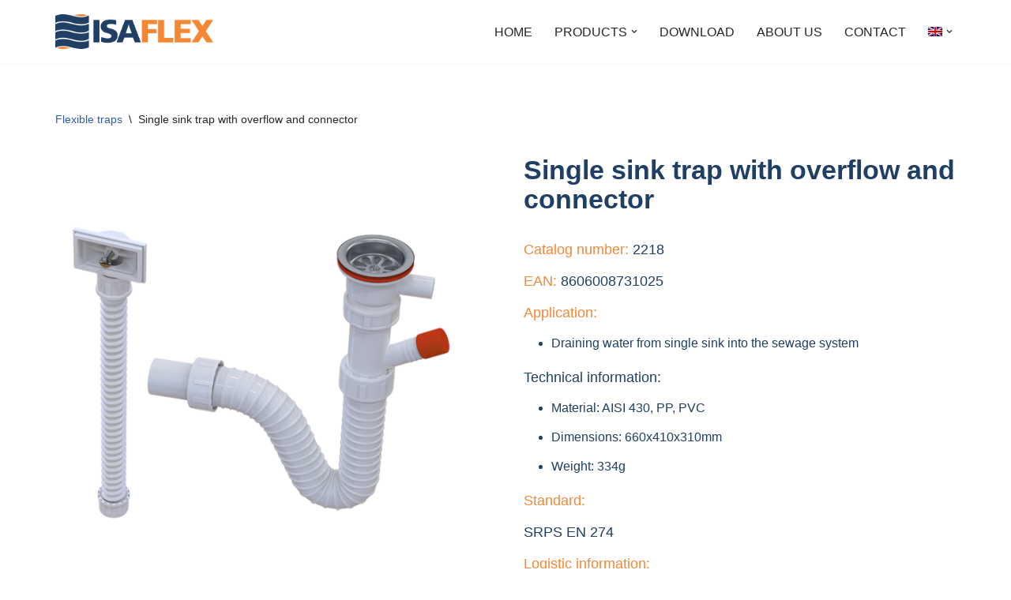

--- FILE ---
content_type: text/html; charset=UTF-8
request_url: https://isaflex.co.rs/en/product/single-sink-trap-with-overflow-and-connector/
body_size: 12828
content:
<!DOCTYPE html>
<html lang="en-US">
<head>
<meta charset="UTF-8">
<meta name="viewport" content="width=device-width, initial-scale=1, minimum-scale=1">
<link rel="profile" href="http://gmpg.org/xfn/11">
<title>Single sink trap with overflow and connector &#8211; Isaflex</title>
<meta name='robots' content='max-image-preview:large' />
<link rel="alternate" hreflang="en" href="https://isaflex.co.rs/en/product/single-sink-trap-with-overflow-and-connector/" />
<link rel="alternate" hreflang="sr" href="https://isaflex.co.rs/производ/sifon-jednodelne-sudopere-sa-prelivom-i-prikljuckom/" />
<link rel="alternate" hreflang="x-default" href="https://isaflex.co.rs/производ/sifon-jednodelne-sudopere-sa-prelivom-i-prikljuckom/" />
<link rel='dns-prefetch' href='//fonts.googleapis.com' />
<link rel='dns-prefetch' href='//use.fontawesome.com' />
<link rel="alternate" type="application/rss+xml" title="Isaflex &raquo; Feed" href="https://isaflex.co.rs/en/feed/" />
<link rel="alternate" type="application/rss+xml" title="Isaflex &raquo; Comments Feed" href="https://isaflex.co.rs/en/comments/feed/" />
<link rel='stylesheet' id='wc-blocks-vendors-style-css' href='//isaflex.co.rs/wp-content/cache/wpfc-minified/os9tphx/a142x.css' type='text/css' media='all' />
<link rel='stylesheet' id='wc-blocks-style-css' href='//isaflex.co.rs/wp-content/cache/wpfc-minified/g2pe47b3/a142x.css' type='text/css' media='all' />
<link rel='stylesheet' id='wpml-blocks-css' href='//isaflex.co.rs/wp-content/cache/wpfc-minified/eqencc1v/a142x.css' type='text/css' media='all' />
<link rel='stylesheet' id='photoswipe-css' href='//isaflex.co.rs/wp-content/cache/wpfc-minified/1142m912/a15kc.css' type='text/css' media='all' />
<link rel='stylesheet' id='photoswipe-default-skin-css' href='//isaflex.co.rs/wp-content/cache/wpfc-minified/qxauyr3g/a15kc.css' type='text/css' media='all' />
<link rel='stylesheet' id='woocommerce-layout-css' href='//isaflex.co.rs/wp-content/cache/wpfc-minified/5boq455/a142x.css' type='text/css' media='all' />
<link rel='stylesheet' id='woocommerce-smallscreen-css' href='//isaflex.co.rs/wp-content/cache/wpfc-minified/mkpjwa4g/a142x.css' type='text/css' media='only screen and (max-width: 768px)' />
<link rel='stylesheet' id='woocommerce-general-css' href='//isaflex.co.rs/wp-content/cache/wpfc-minified/fhldrrak/a142x.css' type='text/css' media='all' />
<style id='woocommerce-inline-inline-css' type='text/css'>
.woocommerce form .form-row .required { visibility: visible; }
</style>
<link rel='stylesheet' id='wpml-legacy-horizontal-list-0-css' href='//isaflex.co.rs/wp-content/cache/wpfc-minified/q8gqv4fx/a142x.css' type='text/css' media='all' />
<link rel='stylesheet' id='wpml-menu-item-0-css' href='//isaflex.co.rs/wp-content/cache/wpfc-minified/d5ig0zd5/a142x.css' type='text/css' media='all' />
<link rel='stylesheet' id='neve-style-css' href='//isaflex.co.rs/wp-content/cache/wpfc-minified/kmv1lazp/a142x.css' type='text/css' media='all' />
<style id='neve-style-inline-css' type='text/css'>
.nv-meta-list li.meta:not(:last-child):after { content:"/" }.nv-meta-list .no-mobile{
display:none;
}.nv-meta-list li.last::after{
content: ""!important;
}@media (min-width: 769px) {
.nv-meta-list .no-mobile {
display: inline-block;
}
.nv-meta-list li.last:not(:last-child)::after {
content: "/" !important;
}
}
:root{ --container: 748px;--postwidth:100%; --primarybtnbg: var(--nv-primary-accent); --primarybtnhoverbg: var(--nv-primary-accent); --primarybtncolor: #fff; --secondarybtncolor: var(--nv-primary-accent); --primarybtnhovercolor: #fff; --secondarybtnhovercolor: var(--nv-primary-accent);--primarybtnborderradius:3px;--secondarybtnborderradius:3px;--secondarybtnborderwidth:3px;--btnpadding:13px 15px;--primarybtnpadding:13px 15px;--secondarybtnpadding:calc(13px - 3px) calc(15px - 3px); --bodyfontfamily: Arial,Helvetica,sans-serif; --bodyfontsize: 15px; --bodylineheight: 1.6; --bodyletterspacing: 0px; --bodyfontweight: 400; --h1fontsize: 36px; --h1fontweight: 700; --h1lineheight: 1.2; --h1letterspacing: 0px; --h1texttransform: none; --h2fontsize: 28px; --h2fontweight: 700; --h2lineheight: 1.3; --h2letterspacing: 0px; --h2texttransform: none; --h3fontsize: 24px; --h3fontweight: 700; --h3lineheight: 1.4; --h3letterspacing: 0px; --h3texttransform: none; --h4fontsize: 20px; --h4fontweight: 700; --h4lineheight: 1.6; --h4letterspacing: 0px; --h4texttransform: none; --h5fontsize: 16px; --h5fontweight: 700; --h5lineheight: 1.6; --h5letterspacing: 0px; --h5texttransform: none; --h6fontsize: 14px; --h6fontweight: 700; --h6lineheight: 1.6; --h6letterspacing: 0px; --h6texttransform: none;--formfieldborderwidth:2px;--formfieldborderradius:3px; --formfieldbgcolor: var(--nv-site-bg); --formfieldbordercolor: #dddddd; --formfieldcolor: var(--nv-text-color);--formfieldpadding:10px 12px; } .has-neve-button-color-color{ color: var(--nv-primary-accent)!important; } .has-neve-button-color-background-color{ background-color: var(--nv-primary-accent)!important; } .single-post-container .alignfull > [class*="__inner-container"], .single-post-container .alignwide > [class*="__inner-container"]{ max-width:718px } .single-product .alignfull > [class*="__inner-container"], .single-product .alignwide > [class*="__inner-container"]{ max-width:718px } .nv-meta-list{ --avatarsize: 20px; } .single .nv-meta-list{ --avatarsize: 20px; } .nv-is-boxed.nv-comments-wrap{ --padding:20px; } .nv-is-boxed.comment-respond{ --padding:20px; } .single:not(.single-product), .page{ --c-vspace:0 0 0 0;; } .global-styled{ --bgcolor: var(--nv-site-bg); } .header-top{ --rowbcolor: var(--nv-light-bg); --color: var(--nv-text-color); --bgcolor: #f0f0f0; } .header-main{ --rowbcolor: var(--nv-light-bg); --color: var(--nv-text-color); --bgcolor: #ffffff; } .header-bottom{ --rowbcolor: var(--nv-light-bg); --color: var(--nv-text-color); --bgcolor: #ffffff; } .header-menu-sidebar-bg{ --justify: flex-start; --textalign: left;--flexg: 1;--wrapdropdownwidth: auto; --color: var(--nv-text-color); --bgcolor: #ffffff; } .header-menu-sidebar{ width: 360px; } .builder-item--logo{ --maxwidth: 120px;--padding:10px 0;--margin:0; --textalign: left;--justify: flex-start; } .builder-item--nav-icon,.header-menu-sidebar .close-sidebar-panel .navbar-toggle{ --borderradius:0; } .builder-item--nav-icon{ --label-margin:0 5px 0 0;;--padding:10px 15px;--margin:0; } .builder-item--primary-menu{ --hovercolor: #f69248; --hovertextcolor: var(--nv-text-color); --activecolor: #f69248; --spacing: 20px; --height: 25px;--padding:0;--margin:0; --fontsize: 1em; --lineheight: 1.6em; --letterspacing: 0px; --fontweight: 500; --texttransform: uppercase; --iconsize: 1em; } .hfg-is-group.has-primary-menu .inherit-ff{ --inheritedfw: 500; } .footer-top-inner .row{ grid-template-columns:repeat(4, 1fr); --valign: flex-start; } .footer-top{ --rowbcolor: var(--nv-light-bg); --color: var(--nv-text-dark-bg); --bgcolor: #24292e; } .footer-main-inner .row{ grid-template-columns:1fr 1fr 1fr; --valign: flex-start; } .footer-main{ --rowbcolor: var(--nv-light-bg); --color: var(--nv-text-color); --bgcolor: var(--nv-site-bg); } .footer-bottom-inner .row{ grid-template-columns:1fr; --valign: flex-start; } .footer-bottom{ --rowbcolor: var(--nv-light-bg); --color: var(--nv-text-color); --bgcolor: #292929; } .builder-item--footer-one-widgets{ --padding:0;--margin:0; --textalign: left;--justify: flex-start; } .builder-item--footer-two-widgets{ --padding:0;--margin:0; --textalign: left;--justify: flex-start; } .builder-item--footer-three-widgets{ --padding:0;--margin:0; --textalign: left;--justify: flex-start; } .builder-item--footer-four-widgets{ --padding:0;--margin:0; --textalign: left;--justify: flex-start; } @media(min-width: 576px){ :root{ --container: 992px;--postwidth:50%;--btnpadding:13px 15px;--primarybtnpadding:13px 15px;--secondarybtnpadding:calc(13px - 3px) calc(15px - 3px); --bodyfontsize: 16px; --bodylineheight: 1.6; --bodyletterspacing: 0px; --h1fontsize: 38px; --h1lineheight: 1.2; --h1letterspacing: 0px; --h2fontsize: 30px; --h2lineheight: 1.2; --h2letterspacing: 0px; --h3fontsize: 26px; --h3lineheight: 1.4; --h3letterspacing: 0px; --h4fontsize: 22px; --h4lineheight: 1.5; --h4letterspacing: 0px; --h5fontsize: 18px; --h5lineheight: 1.6; --h5letterspacing: 0px; --h6fontsize: 14px; --h6lineheight: 1.6; --h6letterspacing: 0px; } .single-post-container .alignfull > [class*="__inner-container"], .single-post-container .alignwide > [class*="__inner-container"]{ max-width:962px } .single-product .alignfull > [class*="__inner-container"], .single-product .alignwide > [class*="__inner-container"]{ max-width:962px } .nv-meta-list{ --avatarsize: 20px; } .single .nv-meta-list{ --avatarsize: 20px; } .nv-is-boxed.nv-comments-wrap{ --padding:30px; } .nv-is-boxed.comment-respond{ --padding:30px; } .single:not(.single-product), .page{ --c-vspace:0 0 0 0;; } .header-menu-sidebar-bg{ --justify: flex-start; --textalign: left;--flexg: 1;--wrapdropdownwidth: auto; } .header-menu-sidebar{ width: 360px; } .builder-item--logo{ --maxwidth: 120px;--padding:10px 0;--margin:0; --textalign: left;--justify: flex-start; } .builder-item--nav-icon{ --label-margin:0 5px 0 0;;--padding:10px 15px;--margin:0; } .builder-item--primary-menu{ --spacing: 20px; --height: 25px;--padding:0;--margin:0; --fontsize: 1em; --lineheight: 1.6em; --letterspacing: 0px; --iconsize: 1em; } .builder-item--footer-one-widgets{ --padding:0;--margin:0; --textalign: left;--justify: flex-start; } .builder-item--footer-two-widgets{ --padding:0;--margin:0; --textalign: left;--justify: flex-start; } .builder-item--footer-three-widgets{ --padding:0;--margin:0; --textalign: left;--justify: flex-start; } .builder-item--footer-four-widgets{ --padding:0;--margin:0; --textalign: left;--justify: flex-start; } }@media(min-width: 960px){ :root{ --container: 1170px;--postwidth:33.333333333333%;--btnpadding:13px 15px;--primarybtnpadding:13px 15px;--secondarybtnpadding:calc(13px - 3px) calc(15px - 3px); --bodyfontsize: 16px; --bodylineheight: 1.7; --bodyletterspacing: 0px; --h1fontsize: 40px; --h1lineheight: 1.1; --h1letterspacing: 0px; --h2fontsize: 32px; --h2lineheight: 1.2; --h2letterspacing: 0px; --h3fontsize: 28px; --h3lineheight: 1.4; --h3letterspacing: 0px; --h4fontsize: 24px; --h4lineheight: 1.5; --h4letterspacing: 0px; --h5fontsize: 20px; --h5lineheight: 1.6; --h5letterspacing: 0px; --h6fontsize: 16px; --h6lineheight: 1.6; --h6letterspacing: 0px; } body:not(.single):not(.archive):not(.blog):not(.search):not(.error404) .neve-main > .container .col, body.post-type-archive-course .neve-main > .container .col, body.post-type-archive-llms_membership .neve-main > .container .col{ max-width: 100%; } body:not(.single):not(.archive):not(.blog):not(.search):not(.error404) .nv-sidebar-wrap, body.post-type-archive-course .nv-sidebar-wrap, body.post-type-archive-llms_membership .nv-sidebar-wrap{ max-width: 0%; } .neve-main > .archive-container .nv-index-posts.col{ max-width: 100%; } .neve-main > .archive-container .nv-sidebar-wrap{ max-width: 0%; } .neve-main > .single-post-container .nv-single-post-wrap.col{ max-width: 70%; } .single-post-container .alignfull > [class*="__inner-container"], .single-post-container .alignwide > [class*="__inner-container"]{ max-width:789px } .container-fluid.single-post-container .alignfull > [class*="__inner-container"], .container-fluid.single-post-container .alignwide > [class*="__inner-container"]{ max-width:calc(70% + 15px) } .neve-main > .single-post-container .nv-sidebar-wrap{ max-width: 30%; } .archive.woocommerce .neve-main > .shop-container .nv-shop.col{ max-width: 70%; } .archive.woocommerce .neve-main > .shop-container .nv-sidebar-wrap{ max-width: 30%; } .single-product .neve-main > .shop-container .nv-shop.col{ max-width: 100%; } .single-product .alignfull > [class*="__inner-container"], .single-product .alignwide > [class*="__inner-container"]{ max-width:1140px } .single-product .container-fluid .alignfull > [class*="__inner-container"], .single-product .alignwide > [class*="__inner-container"]{ max-width:calc(100% + 15px) } .single-product .neve-main > .shop-container .nv-sidebar-wrap{ max-width: 0%; } .nv-meta-list{ --avatarsize: 20px; } .single .nv-meta-list{ --avatarsize: 20px; } .nv-is-boxed.nv-comments-wrap{ --padding:40px; } .nv-is-boxed.comment-respond{ --padding:40px; } .single:not(.single-product), .page{ --c-vspace:0 0 0 0;; } .header-menu-sidebar-bg{ --justify: flex-start; --textalign: left;--flexg: 1;--wrapdropdownwidth: auto; } .header-menu-sidebar{ width: 360px; } .builder-item--logo{ --maxwidth: 200px;--padding:10px 0;--margin:0; --textalign: left;--justify: flex-start; } .builder-item--nav-icon{ --label-margin:0 5px 0 0;;--padding:10px 15px;--margin:0; } .builder-item--primary-menu{ --spacing: 20px; --height: 25px;--padding:0;--margin:0; --fontsize: 1em; --lineheight: 1.6em; --letterspacing: 0px; --iconsize: 1em; } .builder-item--footer-one-widgets{ --padding:0;--margin:0; --textalign: left;--justify: flex-start; } .builder-item--footer-two-widgets{ --padding:0;--margin:0; --textalign: left;--justify: flex-start; } .builder-item--footer-three-widgets{ --padding:0;--margin:0; --textalign: left;--justify: flex-start; } .builder-item--footer-four-widgets{ --padding:0;--margin:0; --textalign: left;--justify: flex-start; } }.nv-content-wrap .elementor a:not(.button):not(.wp-block-file__button){ text-decoration: none; }:root{--nv-primary-accent:#2f5aae;--nv-secondary-accent:#2f5aae;--nv-site-bg:#ffffff;--nv-light-bg:#f4f5f7;--nv-dark-bg:#121212;--nv-text-color:#272626;--nv-text-dark-bg:#ffffff;--nv-c-1:#9463ae;--nv-c-2:#be574b;--nv-fallback-ff:Arial, Helvetica, sans-serif;}
:root{--e-global-color-nvprimaryaccent:#2f5aae;--e-global-color-nvsecondaryaccent:#2f5aae;--e-global-color-nvsitebg:#ffffff;--e-global-color-nvlightbg:#f4f5f7;--e-global-color-nvdarkbg:#121212;--e-global-color-nvtextcolor:#272626;--e-global-color-nvtextdarkbg:#ffffff;--e-global-color-nvc1:#9463ae;--e-global-color-nvc2:#be574b;}
</style>
<link rel='stylesheet' id='chld_thm_cfg_child-css' href='//isaflex.co.rs/wp-content/themes/neve-child/style.css?ver=6.2.2' type='text/css' media='all' />
<link rel='stylesheet' id='neve-woocommerce-css' href='//isaflex.co.rs/wp-content/cache/wpfc-minified/14u92p97/a142x.css' type='text/css' media='all' />
<link rel='stylesheet' id='mm-compiled-options-mobmenu-css' href='//isaflex.co.rs/wp-content/cache/wpfc-minified/gqp9xhu/a142x.css' type='text/css' media='all' />
<link rel='stylesheet' id='mm-google-webfont-dosis-css' href='//fonts.googleapis.com/css?family=Dosis%3Ainherit%2C400&#038;subset=latin%2Clatin-ext&#038;ver=6.2.2' type='text/css' media='all' />
<link rel='stylesheet' id='font-awesome-official-css' href='https://use.fontawesome.com/releases/v5.13.0/css/all.css' type='text/css' media='all' integrity="sha384-Bfad6CLCknfcloXFOyFnlgtENryhrpZCe29RTifKEixXQZ38WheV+i/6YWSzkz3V" crossorigin="anonymous" />
<link rel='stylesheet' id='bfa-font-awesome-css' href='https://use.fontawesome.com/releases/v5.15.4/css/all.css?ver=2.0.3' type='text/css' media='all' />
<link rel='stylesheet' id='bfa-font-awesome-v4-shim-css' href='https://use.fontawesome.com/releases/v5.15.4/css/v4-shims.css?ver=2.0.3' type='text/css' media='all' />
<style id='bfa-font-awesome-v4-shim-inline-css' type='text/css'>
@font-face {
font-family: 'FontAwesome';
src: url('https://use.fontawesome.com/releases/v5.15.4/webfonts/fa-brands-400.eot'),
url('https://use.fontawesome.com/releases/v5.15.4/webfonts/fa-brands-400.eot?#iefix') format('embedded-opentype'),
url('https://use.fontawesome.com/releases/v5.15.4/webfonts/fa-brands-400.woff2') format('woff2'),
url('https://use.fontawesome.com/releases/v5.15.4/webfonts/fa-brands-400.woff') format('woff'),
url('https://use.fontawesome.com/releases/v5.15.4/webfonts/fa-brands-400.ttf') format('truetype'),
url('https://use.fontawesome.com/releases/v5.15.4/webfonts/fa-brands-400.svg#fontawesome') format('svg');
}
@font-face {
font-family: 'FontAwesome';
src: url('https://use.fontawesome.com/releases/v5.15.4/webfonts/fa-solid-900.eot'),
url('https://use.fontawesome.com/releases/v5.15.4/webfonts/fa-solid-900.eot?#iefix') format('embedded-opentype'),
url('https://use.fontawesome.com/releases/v5.15.4/webfonts/fa-solid-900.woff2') format('woff2'),
url('https://use.fontawesome.com/releases/v5.15.4/webfonts/fa-solid-900.woff') format('woff'),
url('https://use.fontawesome.com/releases/v5.15.4/webfonts/fa-solid-900.ttf') format('truetype'),
url('https://use.fontawesome.com/releases/v5.15.4/webfonts/fa-solid-900.svg#fontawesome') format('svg');
}
@font-face {
font-family: 'FontAwesome';
src: url('https://use.fontawesome.com/releases/v5.15.4/webfonts/fa-regular-400.eot'),
url('https://use.fontawesome.com/releases/v5.15.4/webfonts/fa-regular-400.eot?#iefix') format('embedded-opentype'),
url('https://use.fontawesome.com/releases/v5.15.4/webfonts/fa-regular-400.woff2') format('woff2'),
url('https://use.fontawesome.com/releases/v5.15.4/webfonts/fa-regular-400.woff') format('woff'),
url('https://use.fontawesome.com/releases/v5.15.4/webfonts/fa-regular-400.ttf') format('truetype'),
url('https://use.fontawesome.com/releases/v5.15.4/webfonts/fa-regular-400.svg#fontawesome') format('svg');
unicode-range: U+F004-F005,U+F007,U+F017,U+F022,U+F024,U+F02E,U+F03E,U+F044,U+F057-F059,U+F06E,U+F070,U+F075,U+F07B-F07C,U+F080,U+F086,U+F089,U+F094,U+F09D,U+F0A0,U+F0A4-F0A7,U+F0C5,U+F0C7-F0C8,U+F0E0,U+F0EB,U+F0F3,U+F0F8,U+F0FE,U+F111,U+F118-F11A,U+F11C,U+F133,U+F144,U+F146,U+F14A,U+F14D-F14E,U+F150-F152,U+F15B-F15C,U+F164-F165,U+F185-F186,U+F191-F192,U+F1AD,U+F1C1-F1C9,U+F1CD,U+F1D8,U+F1E3,U+F1EA,U+F1F6,U+F1F9,U+F20A,U+F247-F249,U+F24D,U+F254-F25B,U+F25D,U+F267,U+F271-F274,U+F279,U+F28B,U+F28D,U+F2B5-F2B6,U+F2B9,U+F2BB,U+F2BD,U+F2C1-F2C2,U+F2D0,U+F2D2,U+F2DC,U+F2ED,U+F328,U+F358-F35B,U+F3A5,U+F3D1,U+F410,U+F4AD;
}
</style>
<link rel='stylesheet' id='cssmobmenu-icons-css' href='//isaflex.co.rs/wp-content/cache/wpfc-minified/jmbh1p2w/a142x.css' type='text/css' media='all' />
<link rel='stylesheet' id='cssmobmenu-css' href='//isaflex.co.rs/wp-content/cache/wpfc-minified/7jsh05gg/a142x.css' type='text/css' media='all' />
<link rel='stylesheet' id='font-awesome-official-v4shim-css' href='https://use.fontawesome.com/releases/v5.13.0/css/v4-shims.css' type='text/css' media='all' integrity="sha384-/7iOrVBege33/9vHFYEtviVcxjUsNCqyeMnlW/Ms+PH8uRdFkKFmqf9CbVAN0Qef" crossorigin="anonymous" />
<style id='font-awesome-official-v4shim-inline-css' type='text/css'>
@font-face {
font-family: "FontAwesome";
font-display: block;
src: url("https://use.fontawesome.com/releases/v5.13.0/webfonts/fa-brands-400.eot"),
url("https://use.fontawesome.com/releases/v5.13.0/webfonts/fa-brands-400.eot?#iefix") format("embedded-opentype"),
url("https://use.fontawesome.com/releases/v5.13.0/webfonts/fa-brands-400.woff2") format("woff2"),
url("https://use.fontawesome.com/releases/v5.13.0/webfonts/fa-brands-400.woff") format("woff"),
url("https://use.fontawesome.com/releases/v5.13.0/webfonts/fa-brands-400.ttf") format("truetype"),
url("https://use.fontawesome.com/releases/v5.13.0/webfonts/fa-brands-400.svg#fontawesome") format("svg");
}
@font-face {
font-family: "FontAwesome";
font-display: block;
src: url("https://use.fontawesome.com/releases/v5.13.0/webfonts/fa-solid-900.eot"),
url("https://use.fontawesome.com/releases/v5.13.0/webfonts/fa-solid-900.eot?#iefix") format("embedded-opentype"),
url("https://use.fontawesome.com/releases/v5.13.0/webfonts/fa-solid-900.woff2") format("woff2"),
url("https://use.fontawesome.com/releases/v5.13.0/webfonts/fa-solid-900.woff") format("woff"),
url("https://use.fontawesome.com/releases/v5.13.0/webfonts/fa-solid-900.ttf") format("truetype"),
url("https://use.fontawesome.com/releases/v5.13.0/webfonts/fa-solid-900.svg#fontawesome") format("svg");
}
@font-face {
font-family: "FontAwesome";
font-display: block;
src: url("https://use.fontawesome.com/releases/v5.13.0/webfonts/fa-regular-400.eot"),
url("https://use.fontawesome.com/releases/v5.13.0/webfonts/fa-regular-400.eot?#iefix") format("embedded-opentype"),
url("https://use.fontawesome.com/releases/v5.13.0/webfonts/fa-regular-400.woff2") format("woff2"),
url("https://use.fontawesome.com/releases/v5.13.0/webfonts/fa-regular-400.woff") format("woff"),
url("https://use.fontawesome.com/releases/v5.13.0/webfonts/fa-regular-400.ttf") format("truetype"),
url("https://use.fontawesome.com/releases/v5.13.0/webfonts/fa-regular-400.svg#fontawesome") format("svg");
unicode-range: U+F004-F005,U+F007,U+F017,U+F022,U+F024,U+F02E,U+F03E,U+F044,U+F057-F059,U+F06E,U+F070,U+F075,U+F07B-F07C,U+F080,U+F086,U+F089,U+F094,U+F09D,U+F0A0,U+F0A4-F0A7,U+F0C5,U+F0C7-F0C8,U+F0E0,U+F0EB,U+F0F3,U+F0F8,U+F0FE,U+F111,U+F118-F11A,U+F11C,U+F133,U+F144,U+F146,U+F14A,U+F14D-F14E,U+F150-F152,U+F15B-F15C,U+F164-F165,U+F185-F186,U+F191-F192,U+F1AD,U+F1C1-F1C9,U+F1CD,U+F1D8,U+F1E3,U+F1EA,U+F1F6,U+F1F9,U+F20A,U+F247-F249,U+F24D,U+F254-F25B,U+F25D,U+F267,U+F271-F274,U+F279,U+F28B,U+F28D,U+F2B5-F2B6,U+F2B9,U+F2BB,U+F2BD,U+F2C1-F2C2,U+F2D0,U+F2D2,U+F2DC,U+F2ED,U+F328,U+F358-F35B,U+F3A5,U+F3D1,U+F410,U+F4AD;
}
</style>
<!--n2css--><script type='text/javascript' src='https://isaflex.co.rs/wp-includes/js/jquery/jquery.min.js?ver=3.6.4' id='jquery-core-js'></script>
<script type='text/javascript' src='https://isaflex.co.rs/wp-includes/js/jquery/jquery-migrate.min.js?ver=3.4.0' id='jquery-migrate-js'></script>
<script type='text/javascript' src='https://isaflex.co.rs/wp-content/plugins/mobile-menu/includes/js/mobmenu.js?ver=2.8.3' id='mobmenujs-js'></script>
<link rel="https://api.w.org/" href="https://isaflex.co.rs/en/wp-json/" /><link rel="alternate" type="application/json" href="https://isaflex.co.rs/en/wp-json/wp/v2/product/6635" /><link rel="EditURI" type="application/rsd+xml" title="RSD" href="https://isaflex.co.rs/xmlrpc.php?rsd" />
<link rel="wlwmanifest" type="application/wlwmanifest+xml" href="https://isaflex.co.rs/wp-includes/wlwmanifest.xml" />
<meta name="generator" content="WordPress 6.2.2" />
<meta name="generator" content="WooCommerce 7.8.2" />
<link rel="canonical" href="https://isaflex.co.rs/en/product/single-sink-trap-with-overflow-and-connector/" />
<link rel='shortlink' href='https://isaflex.co.rs/en/?p=6635' />
<link rel="alternate" type="application/json+oembed" href="https://isaflex.co.rs/en/wp-json/oembed/1.0/embed?url=https%3A%2F%2Fisaflex.co.rs%2Fen%2Fproduct%2Fsingle-sink-trap-with-overflow-and-connector%2F" />
<link rel="alternate" type="text/xml+oembed" href="https://isaflex.co.rs/en/wp-json/oembed/1.0/embed?url=https%3A%2F%2Fisaflex.co.rs%2Fen%2Fproduct%2Fsingle-sink-trap-with-overflow-and-connector%2F&#038;format=xml" />
<meta name="generator" content="WPML ver:4.6.3 stt:1,49;" />
<!-- Global site tag (gtag.js) - Google Analytics -->
<script async src="https://www.googletagmanager.com/gtag/js?id=UA-170651467-1"></script>
<script>
window.dataLayer = window.dataLayer || [];
function gtag(){dataLayer.push(arguments);}
gtag('js', new Date());
gtag('config', 'UA-170651467-1');
</script>	<noscript><style>.woocommerce-product-gallery{ opacity: 1 !important; }</style></noscript>
<meta name="generator" content="Elementor 3.14.1; features: a11y_improvements, additional_custom_breakpoints; settings: css_print_method-external, google_font-enabled, font_display-auto">
<link rel="icon" href="https://isaflex.co.rs/wp-content/uploads/2020/05/cropped-logo-1-32x32.png" sizes="32x32" />
<link rel="icon" href="https://isaflex.co.rs/wp-content/uploads/2020/05/cropped-logo-1-192x192.png" sizes="192x192" />
<link rel="apple-touch-icon" href="https://isaflex.co.rs/wp-content/uploads/2020/05/cropped-logo-1-180x180.png" />
<meta name="msapplication-TileImage" content="https://isaflex.co.rs/wp-content/uploads/2020/05/cropped-logo-1-270x270.png" />
<style type="text/css" id="wp-custom-css">
body{
color: #203F65;
}
.woocommerce-ordering{
display: none;
}
.elementor-widget-image-box{
cursor: pointer;
}
.elementor-column-gap-default>.elementor-row>.elementor-column>.elementor-element-populated{
padding: 0 !important;
}
.wc-tabs{
display:none;
}
.product-desc-title{
color: #f58634;
}
.woocommerce.single .entry-summary ul{
list-style: initial;
margin-left: 20px;
}
.woocommerce-product-details__short-description p{
margin-bottom: 10px;
}
.woocommerce-loop-category__title{
color: initial;
}
.woocommerce-result-count{
display: none;
}
.count{
display: none;
}
.posted_in{
display: none !important;
}
.wp-megamenu-sub-menu >li{
padding: 15px 15px 15px 0px;
}
.wp-megamenu-wrap .wpmm-nav-wrap > ul.wp-megamenu li.wpmm_mega_menu .wpmm-strees-row-and-content-container > .wp-megamenu-sub-menu >li > .wp-megamenu-sub-menu >li{
padding: 15px 15px 15px 0px;
}
@media (min-width: 960px){
.neve-main>.container .col{
max-width: 100% !important;
}
}
.woocommerce-product-details__short-description p{
font-size: 18px;
}
.product_title{
font-size: 34px;
}
.woocommerce-product-details__short-description i{
margin-left: 20px;
font-size: 20px;
}
.woocommerce-product-details__short-description a:hover{
text-decoration: none;
}
.woocommerce-product-details__short-description a:active{
text-decoration: none;
}
.woocommerce-product-details__short-description a:focus{
text-decoration: none;
}
.related.products {
display: none;
}
.woocommerce-product-details__short-description table th{
font-size: 12px;
text-align: center;
}
.woocommerce-product-details__short-description table td{
font-size: 12px;
text-align: center;
}
.woocommerce-breadcrumb a:first-child{
display: none;
}
.woocommerce-breadcrumb span:first-of-type{
display: none;
}
.wpmm-item-title{
font-size: 16px !important;
}
.wp-megamenu-sub-menu a{
text-align: center;
}
.footer-top .nv-footer-content .hfg-item-last {
border: 1px solid #54595f;
}
.footer-top-inner{
padding-top: 10px;
}
.header h4{
white-space: nowrap;
}
.wpmm-item-title{
text-align: center;
}
.woocommerce-loop-category__title{
text-align: center;
}
.woocommerce-loop-product__title{
text-align: center;
}
.mejs-controls {
display: none !important;
visibility: hidden !important;
}
.footer-contact{
padding-bottom: 7px;
}
.woocommerce-product-gallery__trigger{
display: none;
}
.mejs-container{
background: white !important;
}
@media screen and (min-width: 1920px) {
.kruti-sifoni-overlay{
padding: 100px 0px 100px 0px;
}
.slivnici-overlay{
padding: 100px 0px 100px 0px;
}
.zastita-overlay{
padding: 100px 0px 100px 0px;
}
.podne-resetke-overlay{
padding: 100px 0px 100px 0px;
}
}		</style>
</head>
<body  class="product-template-default single single-product postid-6635 wp-custom-logo theme-neve woocommerce woocommerce-page woocommerce-no-js  nv-blog-grid nv-sidebar-full-width menu_sidebar_slide_left mob-menu-slideout-over elementor-default elementor-kit-9" id="neve_body"  >
<div class="wrapper">
<header class="header"  >
<a class="neve-skip-link show-on-focus" href="#content" >
Skip to content		</a>
<div id="header-grid"  class="hfg_header site-header">
<nav class="header--row header-main hide-on-mobile hide-on-tablet layout-full-contained nv-navbar header--row"
data-row-id="main" data-show-on="desktop">
<div
class="header--row-inner header-main-inner">
<div class="container">
<div
class="row row--wrapper"
data-section="hfg_header_layout_main" >
<div class="hfg-slot left"><div class="builder-item desktop-left"><div class="item--inner builder-item--logo"
data-section="title_tagline"
data-item-id="logo">
<div class="site-logo">
<a class="brand" href="https://isaflex.co.rs/en/" title="← Isaflex"
aria-label="Isaflex" rel="home"><img width="543" height="120" src="https://isaflex.co.rs/wp-content/uploads/2020/05/cropped-logo.png" class="neve-site-logo skip-lazy" alt="" decoding="async" loading="lazy" data-variant="logo" srcset="https://isaflex.co.rs/wp-content/uploads/2020/05/cropped-logo.png 543w, https://isaflex.co.rs/wp-content/uploads/2020/05/cropped-logo-450x99.png 450w, https://isaflex.co.rs/wp-content/uploads/2020/05/cropped-logo-300x66.png 300w" sizes="(max-width: 543px) 100vw, 543px" /></a></div>
</div>
</div></div><div class="hfg-slot right"><div class="builder-item has-nav"><div class="item--inner builder-item--primary-menu has_menu"
data-section="header_menu_primary"
data-item-id="primary-menu">
<div class="nv-nav-wrap">
<div role="navigation" class="nav-menu-primary"
aria-label="Primary Menu">
<ul id="nv-primary-navigation-main" class="primary-menu-ul nav-ul menu-desktop"><li id="menu-item-6440" class="menu-item menu-item-type-post_type menu-item-object-page menu-item-home menu-item-6440"><div class="wrap"><a href="https://isaflex.co.rs/en/">Home</a></div></li>
<li id="menu-item-6442" class="menu-item menu-item-type-post_type menu-item-object-page menu-item-has-children menu-item-6442"><div class="wrap"><a href="https://isaflex.co.rs/en/products/"><span class="menu-item-title-wrap dd-title">Products</span></a><div role="button" aria-pressed="false" aria-label="Open Submenu" tabindex="0" class="caret-wrap caret 2" style="margin-left:5px;"><span class="caret"><svg fill="currentColor" aria-label="Dropdown" xmlns="http://www.w3.org/2000/svg" viewBox="0 0 448 512"><path d="M207.029 381.476L12.686 187.132c-9.373-9.373-9.373-24.569 0-33.941l22.667-22.667c9.357-9.357 24.522-9.375 33.901-.04L224 284.505l154.745-154.021c9.379-9.335 24.544-9.317 33.901.04l22.667 22.667c9.373 9.373 9.373 24.569 0 33.941L240.971 381.476c-9.373 9.372-24.569 9.372-33.942 0z"/></svg></span></div></div>
<ul class="sub-menu">
<li id="menu-item-6477" class="menu-item menu-item-type-taxonomy menu-item-object-product_cat current-product-ancestor current-menu-parent current-product-parent menu-item-6477"><div class="wrap"><a href="https://isaflex.co.rs/en/category/traps/">Traps</a></div></li>
<li id="menu-item-6478" class="menu-item menu-item-type-taxonomy menu-item-object-product_cat menu-item-6478"><div class="wrap"><a href="https://isaflex.co.rs/en/category/floor-drains/">Floor drains</a></div></li>
<li id="menu-item-6479" class="menu-item menu-item-type-taxonomy menu-item-object-product_cat menu-item-6479"><div class="wrap"><a href="https://isaflex.co.rs/en/category/floor-grates/">Floor grates</a></div></li>
<li id="menu-item-6480" class="menu-item menu-item-type-taxonomy menu-item-object-product_cat menu-item-6480"><div class="wrap"><a href="https://isaflex.co.rs/en/category/waterproofing/">Waterproofing</a></div></li>
<li id="menu-item-7440" class="menu-item menu-item-type-taxonomy menu-item-object-product_cat menu-item-7440"><div class="wrap"><a href="https://isaflex.co.rs/en/category/accessories-en/">Accessories</a></div></li>
<li id="menu-item-6481" class="menu-item menu-item-type-taxonomy menu-item-object-product_cat menu-item-6481"><div class="wrap"><a href="https://isaflex.co.rs/en/category/flexible-metal-pipes/">Flexible metal pipes</a></div></li>
</ul>
</li>
<li id="menu-item-6466" class="menu-item menu-item-type-post_type menu-item-object-page menu-item-6466"><div class="wrap"><a href="https://isaflex.co.rs/en/download/">Download</a></div></li>
<li id="menu-item-6439" class="menu-item menu-item-type-post_type menu-item-object-page menu-item-6439"><div class="wrap"><a href="https://isaflex.co.rs/en/about-us/">About us</a></div></li>
<li id="menu-item-6438" class="menu-item menu-item-type-post_type menu-item-object-page menu-item-6438"><div class="wrap"><a href="https://isaflex.co.rs/en/contact/">Contact</a></div></li>
<li id="menu-item-wpml-ls-54-en" class="menu-item wpml-ls-slot-54 wpml-ls-item wpml-ls-item-en wpml-ls-current-language wpml-ls-menu-item wpml-ls-first-item menu-item-type-wpml_ls_menu_item menu-item-object-wpml_ls_menu_item menu-item-has-children menu-item-wpml-ls-54-en"><div class="wrap"><a href="https://isaflex.co.rs/en/product/single-sink-trap-with-overflow-and-connector/"><span class="menu-item-title-wrap dd-title"><img class="wpml-ls-flag" src="https://isaflex.co.rs/wp-content/plugins/sitepress-multilingual-cms/res/flags/en.png" alt="English"></span></a><div role="button" aria-pressed="false" aria-label="Open Submenu" tabindex="0" class="caret-wrap caret 12" style="margin-left:5px;"><span class="caret"><svg fill="currentColor" aria-label="Dropdown" xmlns="http://www.w3.org/2000/svg" viewBox="0 0 448 512"><path d="M207.029 381.476L12.686 187.132c-9.373-9.373-9.373-24.569 0-33.941l22.667-22.667c9.357-9.357 24.522-9.375 33.901-.04L224 284.505l154.745-154.021c9.379-9.335 24.544-9.317 33.901.04l22.667 22.667c9.373 9.373 9.373 24.569 0 33.941L240.971 381.476c-9.373 9.372-24.569 9.372-33.942 0z"/></svg></span></div></div>
<ul class="sub-menu">
<li id="menu-item-wpml-ls-54-sr" class="menu-item wpml-ls-slot-54 wpml-ls-item wpml-ls-item-sr wpml-ls-menu-item wpml-ls-last-item menu-item-type-wpml_ls_menu_item menu-item-object-wpml_ls_menu_item menu-item-wpml-ls-54-sr"><div class="wrap"><a href="https://isaflex.co.rs/производ/sifon-jednodelne-sudopere-sa-prelivom-i-prikljuckom/"><img class="wpml-ls-flag" src="https://isaflex.co.rs/wp-content/plugins/sitepress-multilingual-cms/res/flags/sr.png" alt="Serbian"></a></div></li>
</ul>
</li>
</ul>	</div>
</div>
</div>
</div></div>							</div>
</div>
</div>
</nav>
<nav class="header--row header-main hide-on-desktop layout-full-contained nv-navbar header--row"
data-row-id="main" data-show-on="mobile">
<div
class="header--row-inner header-main-inner">
<div class="container">
<div
class="row row--wrapper"
data-section="hfg_header_layout_main" >
<div class="hfg-slot left"><div class="builder-item tablet-left mobile-left"><div class="item--inner builder-item--logo"
data-section="title_tagline"
data-item-id="logo">
<div class="site-logo">
<a class="brand" href="https://isaflex.co.rs/en/" title="← Isaflex"
aria-label="Isaflex" rel="home"><img width="543" height="120" src="https://isaflex.co.rs/wp-content/uploads/2020/05/cropped-logo.png" class="neve-site-logo skip-lazy" alt="" decoding="async" loading="lazy" data-variant="logo" srcset="https://isaflex.co.rs/wp-content/uploads/2020/05/cropped-logo.png 543w, https://isaflex.co.rs/wp-content/uploads/2020/05/cropped-logo-450x99.png 450w, https://isaflex.co.rs/wp-content/uploads/2020/05/cropped-logo-300x66.png 300w" sizes="(max-width: 543px) 100vw, 543px" /></a></div>
</div>
</div></div><div class="hfg-slot right"><div class="builder-item tablet-left mobile-left"><div class="item--inner builder-item--nav-icon"
data-section="header_menu_icon"
data-item-id="nav-icon">
<div class="menu-mobile-toggle item-button navbar-toggle-wrapper">
<button type="button" class=" navbar-toggle"
value="Navigation Menu"
aria-label="Navigation Menu "
aria-expanded="false" onclick="if('undefined' !== typeof toggleAriaClick ) { toggleAriaClick() }">
<span class="bars">
<span class="icon-bar"></span>
<span class="icon-bar"></span>
<span class="icon-bar"></span>
</span>
<span class="screen-reader-text">Navigation Menu</span>
</button>
</div> <!--.navbar-toggle-wrapper-->
</div>
</div></div>							</div>
</div>
</div>
</nav>
<div
id="header-menu-sidebar" class="header-menu-sidebar tcb menu-sidebar-panel slide_left hfg-pe"
data-row-id="sidebar">
<div id="header-menu-sidebar-bg" class="header-menu-sidebar-bg">
<div class="close-sidebar-panel navbar-toggle-wrapper">
<button type="button" class="hamburger is-active  navbar-toggle active" 					value="Navigation Menu"
aria-label="Navigation Menu "
aria-expanded="false" onclick="if('undefined' !== typeof toggleAriaClick ) { toggleAriaClick() }">
<span class="bars">
<span class="icon-bar"></span>
<span class="icon-bar"></span>
<span class="icon-bar"></span>
</span>
<span class="screen-reader-text">
Navigation Menu					</span>
</button>
</div>
<div id="header-menu-sidebar-inner" class="header-menu-sidebar-inner tcb ">
<div class="builder-item has-nav"><div class="item--inner builder-item--primary-menu has_menu"
data-section="header_menu_primary"
data-item-id="primary-menu">
<div class="nv-nav-wrap">
<div role="navigation" class="nav-menu-primary"
aria-label="Primary Menu">
<ul id="nv-primary-navigation-sidebar" class="primary-menu-ul nav-ul menu-mobile"><li class="menu-item menu-item-type-post_type menu-item-object-page menu-item-home menu-item-6440"><div class="wrap"><a href="https://isaflex.co.rs/en/">Home</a></div></li>
<li class="menu-item menu-item-type-post_type menu-item-object-page menu-item-has-children menu-item-6442"><div class="wrap"><a href="https://isaflex.co.rs/en/products/"><span class="menu-item-title-wrap dd-title">Products</span></a><button tabindex="0" type="button" class="caret-wrap navbar-toggle 2 " style="margin-left:5px;"><span class="caret"><svg fill="currentColor" aria-label="Dropdown" xmlns="http://www.w3.org/2000/svg" viewBox="0 0 448 512"><path d="M207.029 381.476L12.686 187.132c-9.373-9.373-9.373-24.569 0-33.941l22.667-22.667c9.357-9.357 24.522-9.375 33.901-.04L224 284.505l154.745-154.021c9.379-9.335 24.544-9.317 33.901.04l22.667 22.667c9.373 9.373 9.373 24.569 0 33.941L240.971 381.476c-9.373 9.372-24.569 9.372-33.942 0z"/></svg></span></button></div>
<ul class="sub-menu">
<li class="menu-item menu-item-type-taxonomy menu-item-object-product_cat current-product-ancestor current-menu-parent current-product-parent menu-item-6477"><div class="wrap"><a href="https://isaflex.co.rs/en/category/traps/">Traps</a></div></li>
<li class="menu-item menu-item-type-taxonomy menu-item-object-product_cat menu-item-6478"><div class="wrap"><a href="https://isaflex.co.rs/en/category/floor-drains/">Floor drains</a></div></li>
<li class="menu-item menu-item-type-taxonomy menu-item-object-product_cat menu-item-6479"><div class="wrap"><a href="https://isaflex.co.rs/en/category/floor-grates/">Floor grates</a></div></li>
<li class="menu-item menu-item-type-taxonomy menu-item-object-product_cat menu-item-6480"><div class="wrap"><a href="https://isaflex.co.rs/en/category/waterproofing/">Waterproofing</a></div></li>
<li class="menu-item menu-item-type-taxonomy menu-item-object-product_cat menu-item-7440"><div class="wrap"><a href="https://isaflex.co.rs/en/category/accessories-en/">Accessories</a></div></li>
<li class="menu-item menu-item-type-taxonomy menu-item-object-product_cat menu-item-6481"><div class="wrap"><a href="https://isaflex.co.rs/en/category/flexible-metal-pipes/">Flexible metal pipes</a></div></li>
</ul>
</li>
<li class="menu-item menu-item-type-post_type menu-item-object-page menu-item-6466"><div class="wrap"><a href="https://isaflex.co.rs/en/download/">Download</a></div></li>
<li class="menu-item menu-item-type-post_type menu-item-object-page menu-item-6439"><div class="wrap"><a href="https://isaflex.co.rs/en/about-us/">About us</a></div></li>
<li class="menu-item menu-item-type-post_type menu-item-object-page menu-item-6438"><div class="wrap"><a href="https://isaflex.co.rs/en/contact/">Contact</a></div></li>
<li class="menu-item wpml-ls-slot-54 wpml-ls-item wpml-ls-item-en wpml-ls-current-language wpml-ls-menu-item wpml-ls-first-item menu-item-type-wpml_ls_menu_item menu-item-object-wpml_ls_menu_item menu-item-has-children menu-item-wpml-ls-54-en"><div class="wrap"><a href="https://isaflex.co.rs/en/product/single-sink-trap-with-overflow-and-connector/"><span class="menu-item-title-wrap dd-title"><img class="wpml-ls-flag" src="https://isaflex.co.rs/wp-content/plugins/sitepress-multilingual-cms/res/flags/en.png" alt="English"></span></a><button tabindex="0" type="button" class="caret-wrap navbar-toggle 12 " style="margin-left:5px;"><span class="caret"><svg fill="currentColor" aria-label="Dropdown" xmlns="http://www.w3.org/2000/svg" viewBox="0 0 448 512"><path d="M207.029 381.476L12.686 187.132c-9.373-9.373-9.373-24.569 0-33.941l22.667-22.667c9.357-9.357 24.522-9.375 33.901-.04L224 284.505l154.745-154.021c9.379-9.335 24.544-9.317 33.901.04l22.667 22.667c9.373 9.373 9.373 24.569 0 33.941L240.971 381.476c-9.373 9.372-24.569 9.372-33.942 0z"/></svg></span></button></div>
<ul class="sub-menu">
<li class="menu-item wpml-ls-slot-54 wpml-ls-item wpml-ls-item-sr wpml-ls-menu-item wpml-ls-last-item menu-item-type-wpml_ls_menu_item menu-item-object-wpml_ls_menu_item menu-item-wpml-ls-54-sr"><div class="wrap"><a href="https://isaflex.co.rs/производ/sifon-jednodelne-sudopere-sa-prelivom-i-prikljuckom/"><img class="wpml-ls-flag" src="https://isaflex.co.rs/wp-content/plugins/sitepress-multilingual-cms/res/flags/sr.png" alt="Serbian"></a></div></li>
</ul>
</li>
</ul>	</div>
</div>
</div>
</div>					</div>
</div>
</div>
<div class="header-menu-sidebar-overlay hfg-ov hfg-pe" onclick="if('undefined' !== typeof toggleAriaClick ) { toggleAriaClick() }"></div>
</div>
</header>
<style>.is-menu-sidebar .header-menu-sidebar { visibility: visible; }.is-menu-sidebar.menu_sidebar_slide_left .header-menu-sidebar { transform: translate3d(0, 0, 0); left: 0; }.is-menu-sidebar.menu_sidebar_slide_right .header-menu-sidebar { transform: translate3d(0, 0, 0); right: 0; }.is-menu-sidebar.menu_sidebar_pull_right .header-menu-sidebar, .is-menu-sidebar.menu_sidebar_pull_left .header-menu-sidebar { transform: translateX(0); }.is-menu-sidebar.menu_sidebar_dropdown .header-menu-sidebar { height: auto; }.is-menu-sidebar.menu_sidebar_dropdown .header-menu-sidebar-inner { max-height: 400px; padding: 20px 0; }.is-menu-sidebar.menu_sidebar_full_canvas .header-menu-sidebar { opacity: 1; }.header-menu-sidebar .menu-item-nav-search { pointer-events: none; }.header-menu-sidebar .menu-item-nav-search .is-menu-sidebar & { pointer-events: unset; }.nav-ul li:focus-within .wrap.active + .sub-menu { opacity: 1; visibility: visible; }.nav-ul li.neve-mega-menu:focus-within .wrap.active + .sub-menu { display: grid; }.nav-ul li > .wrap { display: flex; align-items: center; position: relative; padding: 0 4px; }.nav-ul:not(.menu-mobile):not(.neve-mega-menu) > li > .wrap > a { padding-top: 1px }</style><style>.header-menu-sidebar .nav-ul li .wrap { padding: 0 4px; }.header-menu-sidebar .nav-ul li .wrap a { flex-grow: 1; display: flex; }.header-menu-sidebar .nav-ul li .wrap a .dd-title { width: var(--wrapdropdownwidth); }.header-menu-sidebar .nav-ul li .wrap button { border: 0; z-index: 1; background: 0; }.header-menu-sidebar .nav-ul li:not([class*=block]):not(.menu-item-has-children) > .wrap > a { padding-right: calc(1em + (18px*2));}</style>
<main id="content" class="neve-main">
<div class="container shop-container"><div class="row">
<div class="nv-index-posts nv-shop col"><div class="nv-bc-count-wrap"><nav class="woocommerce-breadcrumb"><a href="https://isaflex.co.rs/en/category/traps/">Traps</a><span class="nv-breadcrumb-delimiter">\</span><a href="https://isaflex.co.rs/en/category/traps/flexible-traps/">Flexible traps</a><span class="nv-breadcrumb-delimiter">\</span>Single sink trap with overflow and connector</nav></div>
<div class="woocommerce-notices-wrapper"></div><div id="product-6635" class="product type-product post-6635 status-publish first instock product_cat-flexible-traps product_cat-traps has-post-thumbnail shipping-taxable product-type-simple">
<div class="nv-single-product-top"><div class="woocommerce-product-gallery woocommerce-product-gallery--with-images woocommerce-product-gallery--columns-4 images" data-columns="4" style="opacity: 0; transition: opacity .25s ease-in-out;">
<div class="woocommerce-product-gallery__wrapper">
<div data-thumb="https://isaflex.co.rs/wp-content/uploads/2020/05/JEDNODELNA-SUDOPERA-SA-PRELIVOM-I-PRIKLJU¼KOM-slika-100x100.png" data-thumb-alt="" class="woocommerce-product-gallery__image"><a href="https://isaflex.co.rs/wp-content/uploads/2020/05/JEDNODELNA-SUDOPERA-SA-PRELIVOM-I-PRIKLJU¼KOM-slika.png"><img width="600" height="600" src="https://isaflex.co.rs/wp-content/uploads/2020/05/JEDNODELNA-SUDOPERA-SA-PRELIVOM-I-PRIKLJU¼KOM-slika-600x600.png" class="wp-post-image" alt="" decoding="async" loading="lazy" title="" data-caption="" data-src="https://isaflex.co.rs/wp-content/uploads/2020/05/JEDNODELNA-SUDOPERA-SA-PRELIVOM-I-PRIKLJU¼KOM-slika.png" data-large_image="https://isaflex.co.rs/wp-content/uploads/2020/05/JEDNODELNA-SUDOPERA-SA-PRELIVOM-I-PRIKLJU¼KOM-slika.png" data-large_image_width="800" data-large_image_height="800" srcset="https://isaflex.co.rs/wp-content/uploads/2020/05/JEDNODELNA-SUDOPERA-SA-PRELIVOM-I-PRIKLJU¼KOM-slika-600x600.png 600w, https://isaflex.co.rs/wp-content/uploads/2020/05/JEDNODELNA-SUDOPERA-SA-PRELIVOM-I-PRIKLJU¼KOM-slika-300x300.png 300w, https://isaflex.co.rs/wp-content/uploads/2020/05/JEDNODELNA-SUDOPERA-SA-PRELIVOM-I-PRIKLJU¼KOM-slika-100x100.png 100w, https://isaflex.co.rs/wp-content/uploads/2020/05/JEDNODELNA-SUDOPERA-SA-PRELIVOM-I-PRIKLJU¼KOM-slika-150x150.png 150w, https://isaflex.co.rs/wp-content/uploads/2020/05/JEDNODELNA-SUDOPERA-SA-PRELIVOM-I-PRIKLJU¼KOM-slika-768x768.png 768w, https://isaflex.co.rs/wp-content/uploads/2020/05/JEDNODELNA-SUDOPERA-SA-PRELIVOM-I-PRIKLJU¼KOM-slika.png 800w" sizes="(max-width: 600px) 100vw, 600px" /></a></div><div data-thumb="https://isaflex.co.rs/wp-content/uploads/2020/05/JEDNODELNA-SUDOPERA-SA-PRELIVOM-I-PRIKLJU¼KOM-100x100.png" data-thumb-alt="" class="woocommerce-product-gallery__image"><a href="https://isaflex.co.rs/wp-content/uploads/2020/05/JEDNODELNA-SUDOPERA-SA-PRELIVOM-I-PRIKLJU¼KOM.png"><img width="600" height="600" src="https://isaflex.co.rs/wp-content/uploads/2020/05/JEDNODELNA-SUDOPERA-SA-PRELIVOM-I-PRIKLJU¼KOM-600x600.png" class="" alt="" decoding="async" loading="lazy" title="" data-caption="" data-src="https://isaflex.co.rs/wp-content/uploads/2020/05/JEDNODELNA-SUDOPERA-SA-PRELIVOM-I-PRIKLJU¼KOM.png" data-large_image="https://isaflex.co.rs/wp-content/uploads/2020/05/JEDNODELNA-SUDOPERA-SA-PRELIVOM-I-PRIKLJU¼KOM.png" data-large_image_width="800" data-large_image_height="800" srcset="https://isaflex.co.rs/wp-content/uploads/2020/05/JEDNODELNA-SUDOPERA-SA-PRELIVOM-I-PRIKLJU¼KOM-600x600.png 600w, https://isaflex.co.rs/wp-content/uploads/2020/05/JEDNODELNA-SUDOPERA-SA-PRELIVOM-I-PRIKLJU¼KOM-300x300.png 300w, https://isaflex.co.rs/wp-content/uploads/2020/05/JEDNODELNA-SUDOPERA-SA-PRELIVOM-I-PRIKLJU¼KOM-100x100.png 100w, https://isaflex.co.rs/wp-content/uploads/2020/05/JEDNODELNA-SUDOPERA-SA-PRELIVOM-I-PRIKLJU¼KOM-150x150.png 150w, https://isaflex.co.rs/wp-content/uploads/2020/05/JEDNODELNA-SUDOPERA-SA-PRELIVOM-I-PRIKLJU¼KOM-768x768.png 768w, https://isaflex.co.rs/wp-content/uploads/2020/05/JEDNODELNA-SUDOPERA-SA-PRELIVOM-I-PRIKLJU¼KOM.png 800w" sizes="(max-width: 600px) 100vw, 600px" /></a></div>	</div>
</div>
<div class="summary entry-summary">
<h1 class="product_title entry-title">Single sink trap with overflow and connector</h1><p class="price"></p>
<div class="woocommerce-product-details__short-description">
<p><span style="color: #f58634;">Catalog number:</span> 2218</p>
<p><span style="color: #f58634;">EAN:</span> 8606008731025</p>
<p><span style="color: #f58634;">Application:</span></p>
<ul>
<li>Draining water from single sink into the sewage system</li>
</ul>
<p>Technical information:</p>
<ul>
<li>Material: AISI 430, PP, PVC</li>
<li>Dimensions: 660x410x310mm</li>
<li>Weight: 334g</li>
</ul>
<p><span style="color: #f58634;">Standard:</span></p>
<p>SRPS EN 274</p>
<p><span style="color: #f58634;">Logistic information:</span></p>
<ul>
<li>Package: 25 pieces</li>
<li>Package dimensions: 660x410x310mm</li>
<li>Package weight: 7,9kg</li>
</ul>
<p><span style="color: #f58634;">Specification:</span></p>
<ul>
<li>Supplied with accessory kit for sinks with overflow</li>
<li>Possible dishwasher connection to the trap</li>
<li>Conical joint with flexible hose ensures safe sealing and prevents hose from falling off</li>
<li>Seal ensures safe sealing between the trap and the sink</li>
<li>Flexible hose Ø40 is 500mm long, and hose Ø20 is 300mm long</li>
<li>Stainless steel grid Ø65</li>
<li>Easy set up</li>
</ul>
<p><span style="color: #f58634;">Download:</span></p>
<p><a href="https://isaflex.co.rs/wp-content/uploads/2022/02/Technical-sheet-Single-sink-trap-with-overflow-and-connector.pdf">Technical sheet</a></p>
</div>
<div class="product_meta">
<span class="posted_in">Categories: <a href="https://isaflex.co.rs/en/category/traps/flexible-traps/" rel="tag">Flexible traps</a>, <a href="https://isaflex.co.rs/en/category/traps/" rel="tag">Traps</a></span>
</div>
</div>
</div>
<section class="related products">
<h2>Related products</h2>
<ul class="products columns-4">
<li class="product type-product post-6571 status-publish first instock product_cat-traps product_cat-flexible-traps has-post-thumbnail shipping-taxable product-type-simple">
<div class="nv-card-content-wrapper"><a href="https://isaflex.co.rs/en/product/washbasin-trap-with-connector/" class="woocommerce-LoopProduct-link woocommerce-loop-product__link"><div class="sp-product-image "><div class="img-wrap"><img width="300" height="300" src="https://isaflex.co.rs/wp-content/uploads/2020/05/Sifon-lavaboa-sa-prikljuƒkom-300x300.png" class="attachment-woocommerce_thumbnail size-woocommerce_thumbnail" alt="" decoding="async" loading="lazy" srcset="https://isaflex.co.rs/wp-content/uploads/2020/05/Sifon-lavaboa-sa-prikljuƒkom-300x300.png 300w, https://isaflex.co.rs/wp-content/uploads/2020/05/Sifon-lavaboa-sa-prikljuƒkom-100x100.png 100w, https://isaflex.co.rs/wp-content/uploads/2020/05/Sifon-lavaboa-sa-prikljuƒkom-600x600.png 600w, https://isaflex.co.rs/wp-content/uploads/2020/05/Sifon-lavaboa-sa-prikljuƒkom-150x150.png 150w, https://isaflex.co.rs/wp-content/uploads/2020/05/Sifon-lavaboa-sa-prikljuƒkom.png 700w" sizes="(max-width: 300px) 100vw, 300px" /></div></div><h2 class="woocommerce-loop-product__title">Washbasin trap with connector</h2>
</a></div></li>
<li class="product type-product post-6494 status-publish instock product_cat-traps product_cat-rigid-traps has-post-thumbnail shipping-taxable product-type-simple">
<div class="nv-card-content-wrapper"><a href="https://isaflex.co.rs/en/product/rigid-trap-5-4/" class="woocommerce-LoopProduct-link woocommerce-loop-product__link"><div class="sp-product-image "><div class="img-wrap"><img width="300" height="300" src="https://isaflex.co.rs/wp-content/uploads/2020/05/Kruti-sifon-bide-5-4-slika-1-300x300.png" class="attachment-woocommerce_thumbnail size-woocommerce_thumbnail" alt="" decoding="async" loading="lazy" srcset="https://isaflex.co.rs/wp-content/uploads/2020/05/Kruti-sifon-bide-5-4-slika-1-300x300.png 300w, https://isaflex.co.rs/wp-content/uploads/2020/05/Kruti-sifon-bide-5-4-slika-1-100x100.png 100w, https://isaflex.co.rs/wp-content/uploads/2020/05/Kruti-sifon-bide-5-4-slika-1-600x600.png 600w, https://isaflex.co.rs/wp-content/uploads/2020/05/Kruti-sifon-bide-5-4-slika-1-150x150.png 150w, https://isaflex.co.rs/wp-content/uploads/2020/05/Kruti-sifon-bide-5-4-slika-1-768x768.png 768w, https://isaflex.co.rs/wp-content/uploads/2020/05/Kruti-sifon-bide-5-4-slika-1.png 800w" sizes="(max-width: 300px) 100vw, 300px" /></div></div><h2 class="woocommerce-loop-product__title">Rigid trap 5/4”</h2>
</a></div></li>
<li class="product type-product post-6609 status-publish instock product_cat-traps product_cat-flexible-traps has-post-thumbnail shipping-taxable product-type-simple">
<div class="nv-card-content-wrapper"><a href="https://isaflex.co.rs/en/product/double-sink-trap-with-waste-outlet-o115/" class="woocommerce-LoopProduct-link woocommerce-loop-product__link"><div class="sp-product-image "><div class="img-wrap"><img width="300" height="300" src="https://isaflex.co.rs/wp-content/uploads/2020/05/Sifon-dvodelne-sudopere-sa-prelivom-prikljuckom-i-resetkom-fi115-isp-300x300.png" class="attachment-woocommerce_thumbnail size-woocommerce_thumbnail" alt="" decoding="async" loading="lazy" srcset="https://isaflex.co.rs/wp-content/uploads/2020/05/Sifon-dvodelne-sudopere-sa-prelivom-prikljuckom-i-resetkom-fi115-isp-300x300.png 300w, https://isaflex.co.rs/wp-content/uploads/2020/05/Sifon-dvodelne-sudopere-sa-prelivom-prikljuckom-i-resetkom-fi115-isp-100x100.png 100w, https://isaflex.co.rs/wp-content/uploads/2020/05/Sifon-dvodelne-sudopere-sa-prelivom-prikljuckom-i-resetkom-fi115-isp-600x600.png 600w, https://isaflex.co.rs/wp-content/uploads/2020/05/Sifon-dvodelne-sudopere-sa-prelivom-prikljuckom-i-resetkom-fi115-isp-150x150.png 150w, https://isaflex.co.rs/wp-content/uploads/2020/05/Sifon-dvodelne-sudopere-sa-prelivom-prikljuckom-i-resetkom-fi115-isp-768x768.png 768w, https://isaflex.co.rs/wp-content/uploads/2020/05/Sifon-dvodelne-sudopere-sa-prelivom-prikljuckom-i-resetkom-fi115-isp.png 800w" sizes="(max-width: 300px) 100vw, 300px" /></div></div><h2 class="woocommerce-loop-product__title">Double sink trap with waste outlet Ø115</h2>
</a></div></li>
<li class="product type-product post-6514 status-publish last instock product_cat-traps product_cat-rigid-traps has-post-thumbnail shipping-taxable product-type-simple">
<div class="nv-card-content-wrapper"><a href="https://isaflex.co.rs/en/product/single-sink-rigid-trap-with-waste-outlet-o115/" class="woocommerce-LoopProduct-link woocommerce-loop-product__link"><div class="sp-product-image "><div class="img-wrap"><img width="300" height="300" src="https://isaflex.co.rs/wp-content/uploads/2020/05/Kruti-sifon-jednodelne-sudopere-fi115-sa-prikljuckom-1-300x300.png" class="attachment-woocommerce_thumbnail size-woocommerce_thumbnail" alt="" decoding="async" loading="lazy" srcset="https://isaflex.co.rs/wp-content/uploads/2020/05/Kruti-sifon-jednodelne-sudopere-fi115-sa-prikljuckom-1-300x300.png 300w, https://isaflex.co.rs/wp-content/uploads/2020/05/Kruti-sifon-jednodelne-sudopere-fi115-sa-prikljuckom-1-100x100.png 100w, https://isaflex.co.rs/wp-content/uploads/2020/05/Kruti-sifon-jednodelne-sudopere-fi115-sa-prikljuckom-1-600x600.png 600w, https://isaflex.co.rs/wp-content/uploads/2020/05/Kruti-sifon-jednodelne-sudopere-fi115-sa-prikljuckom-1-150x150.png 150w, https://isaflex.co.rs/wp-content/uploads/2020/05/Kruti-sifon-jednodelne-sudopere-fi115-sa-prikljuckom-1-768x768.png 768w, https://isaflex.co.rs/wp-content/uploads/2020/05/Kruti-sifon-jednodelne-sudopere-fi115-sa-prikljuckom-1.png 800w" sizes="(max-width: 300px) 100vw, 300px" /></div></div><h2 class="woocommerce-loop-product__title">Single sink rigid trap with waste outlet Ø115</h2>
</a></div></li>
</ul>
</section>
</div>
</div>
</div></div>
</main><!--/.neve-main-->
<footer class="site-footer" id="site-footer"  >
<div class="hfg_footer">
<div class="footer--row footer-top layout-full-contained"
id="cb-row--footer-top"
data-row-id="top" data-show-on="desktop">
<div
class="footer--row-inner footer-top-inner footer-content-wrap">
<div class="container">
<div
class="hfg-grid nv-footer-content hfg-grid-top row--wrapper row "
data-section="hfg_footer_layout_top" >
<div class="hfg-slot left"><div class="builder-item desktop-left tablet-left mobile-left"><div class="item--inner builder-item--footer-one-widgets"
data-section="neve_sidebar-widgets-footer-one-widgets"
data-item-id="footer-one-widgets">
<div class="widget-area">
<div id="nav_menu-4" class="widget widget_nav_menu"><p class="widget-title">Products</p><div class="menu-futer-eng-container"><ul id="menu-futer-eng" class="menu"><li id="menu-item-6486" class="menu-item menu-item-type-taxonomy menu-item-object-product_cat current-product-ancestor current-menu-parent current-product-parent menu-item-6486"><a href="https://isaflex.co.rs/en/category/traps/">Traps</a></li>
<li id="menu-item-6484" class="menu-item menu-item-type-taxonomy menu-item-object-product_cat menu-item-6484"><a href="https://isaflex.co.rs/en/category/floor-drains/">Floor drains</a></li>
<li id="menu-item-6485" class="menu-item menu-item-type-taxonomy menu-item-object-product_cat menu-item-6485"><a href="https://isaflex.co.rs/en/category/floor-grates/">Floor grates</a></li>
<li id="menu-item-6487" class="menu-item menu-item-type-taxonomy menu-item-object-product_cat menu-item-6487"><a href="https://isaflex.co.rs/en/category/waterproofing/">Waterproofing</a></li>
<li id="menu-item-6482" class="menu-item menu-item-type-taxonomy menu-item-object-product_cat menu-item-6482"><a href="https://isaflex.co.rs/en/category/traps/accessories/">Accessories</a></li>
<li id="menu-item-6483" class="menu-item menu-item-type-taxonomy menu-item-object-product_cat menu-item-6483"><a href="https://isaflex.co.rs/en/category/flexible-metal-pipes/">Flexible metal pipes</a></li>
</ul></div></div>	</div>
</div>
</div></div><div class="hfg-slot c-left"><div class="builder-item desktop-left tablet-left mobile-left"><div class="item--inner builder-item--footer-two-widgets"
data-section="neve_sidebar-widgets-footer-two-widgets"
data-item-id="footer-two-widgets">
<div class="widget-area">
<div id="custom_html-13" class="widget_text widget widget_custom_html"><p class="widget-title">Download</p><div class="textwidget custom-html-widget"><ul>
<li>
<a href="http://isaflex.co.rs/wp-content/uploads/2020/05/Katalog-krutih-sifona.pdf" target="_blank" rel="noopener">Catalog of rigid traps</a>
</li>
<li>
<a href="http://isaflex.co.rs/wp-content/uploads/2020/05/Katalog-sifona.pdf" target="_blank" rel="noopener">Catalog of traps</a>
</li>
<li>
<a href="http://isaflex.co.rs/wp-content/uploads/2020/05/Klapna-flajer.pdf" target="_blank" rel="noopener">Catalog of dry valve</a>
</li>
<li>
<a href="http://isaflex.co.rs/wp-content/uploads/2020/05/Slivnici-katalog.pdf" target="_blank" rel="noopener">Catalog of floor drains</a>
</li>
<li>
<a href="http://isaflex.co.rs/wp-content/uploads/2020/05/multi-sifon-prospekt.pdf" target="_blank" rel="noopener">Catalog multi trap</a>
</li>
</ul></div></div>	</div>
</div>
</div></div><div class="hfg-slot center"><div class="builder-item desktop-left tablet-left mobile-left"><div class="item--inner builder-item--footer-three-widgets"
data-section="neve_sidebar-widgets-footer-three-widgets"
data-item-id="footer-three-widgets">
<div class="widget-area">
<div id="custom_html-14" class="widget_text widget widget_custom_html"><p class="widget-title">Company</p><div class="textwidget custom-html-widget"><div style="padding-bottom: 123px;">
<ul>
<li>
<a href="https://isaflex.co.rs/en/about-us/">About us</a>
</li>
</ul>
</div></div></div>	</div>
</div>
</div></div><div class="hfg-slot c-right"><div class="builder-item desktop-left tablet-left mobile-left"><div class="item--inner builder-item--footer-four-widgets"
data-section="neve_sidebar-widgets-footer-four-widgets"
data-item-id="footer-four-widgets">
<div class="widget-area">
<div id="custom_html-15" class="widget_text widget widget_custom_html"><p class="widget-title">Contact</p><div class="textwidget custom-html-widget"><div>
ISAFLEX d.o.o.
</div>
<div style="padding-top: 5px;">
Kralja Petra I 243<br>
22320 Inđija<br>
Serbia
</div>
<div style="padding: 5px 0px;">	
<i class="fas fa-phone"></i> +38122561501
</div></div></div>	</div>
</div>
</div></div>							</div>
</div>
</div>
</div>
<div class="footer--row footer-bottom layout-full-contained"
id="cb-row--footer-bottom"
data-row-id="bottom" data-show-on="desktop">
<div
class="footer--row-inner footer-bottom-inner footer-content-wrap">
<div class="container">
<div
class="hfg-grid nv-footer-content hfg-grid-bottom row--wrapper row "
data-section="hfg_footer_layout_bottom" >
<div class="hfg-slot left"><div class="builder-item"><div class="item--inner"><div class="component-wrap"><div><p><a href="https://themeisle.com/themes/neve/" rel="nofollow">Neve</a> | Powered by <a href="http://wordpress.org" rel="nofollow">WordPress</a></p></div></div></div></div></div>							</div>
</div>
</div>
</div>
</div>
</footer>
</div><!--/.wrapper-->
<script type="application/ld+json">{"@context":"https:\/\/schema.org\/","@type":"BreadcrumbList","itemListElement":[{"@type":"ListItem","position":1,"item":{"name":"Traps","@id":"https:\/\/isaflex.co.rs\/en\/category\/traps\/"}},{"@type":"ListItem","position":2,"item":{"name":"Flexible traps","@id":"https:\/\/isaflex.co.rs\/en\/category\/traps\/flexible-traps\/"}},{"@type":"ListItem","position":3,"item":{"name":"Single sink trap with overflow and connector","@id":"https:\/\/isaflex.co.rs\/en\/product\/single-sink-trap-with-overflow-and-connector\/"}}]}</script><div class="mobmenu-overlay"></div><div class="mob-menu-header-holder mobmenu"  data-menu-display="mob-menu-slideout-over" data-open-icon="down-open" data-close-icon="up-open"><div class="mob-menu-logo-holder"><a href="https://isaflex.co.rs/en/" class="headertext"><span>Isaflex</span></a></div><div class="mobmenur-container"><a href="#" class="mobmenu-right-bt mobmenu-trigger-action" data-panel-target="mobmenu-right-panel" aria-label="Right Menu Button"><i class="mob-icon-menu mob-menu-icon"></i><i class="mob-icon-cancel-1 mob-cancel-button"></i></a></div></div>				<div class="mobmenu-right-alignment mobmenu-panel mobmenu-right-panel  ">
<a href="#" class="mobmenu-right-bt" aria-label="Right Menu Button"><i class="mob-icon-cancel-1 mob-cancel-button"></i></a>
<div class="mobmenu-content">
<div class="menu-primary-eng-container"><ul id="mobmenuright" class="wp-mobile-menu" role="menubar" aria-label="Main navigation for mobile devices"><li role="none"  class="menu-item menu-item-type-post_type menu-item-object-page menu-item-home menu-item-6440"><a href="https://isaflex.co.rs/en/" role="menuitem" class="">Home</a></li><li role="none"  class="menu-item menu-item-type-post_type menu-item-object-page menu-item-has-children menu-item-6442"><a href="https://isaflex.co.rs/en/products/" role="menuitem" class="">Products</a>
<ul  role='menu' class="sub-menu ">
<li role="none"  class="menu-item menu-item-type-taxonomy menu-item-object-product_cat current-product-ancestor current-menu-parent current-product-parent menu-item-6477"><a href="https://isaflex.co.rs/en/category/traps/" role="menuitem" class="">Traps</a></li>	<li role="none"  class="menu-item menu-item-type-taxonomy menu-item-object-product_cat menu-item-6478"><a href="https://isaflex.co.rs/en/category/floor-drains/" role="menuitem" class="">Floor drains</a></li>	<li role="none"  class="menu-item menu-item-type-taxonomy menu-item-object-product_cat menu-item-6479"><a href="https://isaflex.co.rs/en/category/floor-grates/" role="menuitem" class="">Floor grates</a></li>	<li role="none"  class="menu-item menu-item-type-taxonomy menu-item-object-product_cat menu-item-6480"><a href="https://isaflex.co.rs/en/category/waterproofing/" role="menuitem" class="">Waterproofing</a></li>	<li role="none"  class="menu-item menu-item-type-taxonomy menu-item-object-product_cat menu-item-7440"><a href="https://isaflex.co.rs/en/category/accessories-en/" role="menuitem" class="">Accessories</a></li>	<li role="none"  class="menu-item menu-item-type-taxonomy menu-item-object-product_cat menu-item-6481"><a href="https://isaflex.co.rs/en/category/flexible-metal-pipes/" role="menuitem" class="">Flexible metal pipes</a></li></ul>
</li><li role="none"  class="menu-item menu-item-type-post_type menu-item-object-page menu-item-6466"><a href="https://isaflex.co.rs/en/download/" role="menuitem" class="">Download</a></li><li role="none"  class="menu-item menu-item-type-post_type menu-item-object-page menu-item-6439"><a href="https://isaflex.co.rs/en/about-us/" role="menuitem" class="">About us</a></li><li role="none"  class="menu-item menu-item-type-post_type menu-item-object-page menu-item-6438"><a href="https://isaflex.co.rs/en/contact/" role="menuitem" class="">Contact</a></li><li role="none"  class="menu-item wpml-ls-slot-54 wpml-ls-item wpml-ls-item-en wpml-ls-current-language wpml-ls-menu-item wpml-ls-first-item menu-item-type-wpml_ls_menu_item menu-item-object-wpml_ls_menu_item menu-item-has-children menu-item-wpml-ls-54-en"><a href="https://isaflex.co.rs/en/product/single-sink-trap-with-overflow-and-connector/" role="menuitem" class=""><img class="wpml-ls-flag" src="https://isaflex.co.rs/wp-content/plugins/sitepress-multilingual-cms/res/flags/en.png" alt="English"></a>
<ul  role='menu' class="sub-menu ">
<li role="none"  class="menu-item wpml-ls-slot-54 wpml-ls-item wpml-ls-item-sr wpml-ls-menu-item wpml-ls-last-item menu-item-type-wpml_ls_menu_item menu-item-object-wpml_ls_menu_item menu-item-wpml-ls-54-sr"><a href="https://isaflex.co.rs/производ/sifon-jednodelne-sudopere-sa-prelivom-i-prikljuckom/" role="menuitem" class=""><img class="wpml-ls-flag" src="https://isaflex.co.rs/wp-content/plugins/sitepress-multilingual-cms/res/flags/sr.png" alt="Serbian"></a></li></ul>
</li></ul></div>
</div><div class="mob-menu-right-bg-holder"></div></div>
<div class="pswp" tabindex="-1" role="dialog" aria-hidden="true">
<div class="pswp__bg"></div>
<div class="pswp__scroll-wrap">
<div class="pswp__container">
<div class="pswp__item"></div>
<div class="pswp__item"></div>
<div class="pswp__item"></div>
</div>
<div class="pswp__ui pswp__ui--hidden">
<div class="pswp__top-bar">
<div class="pswp__counter"></div>
<button class="pswp__button pswp__button--close" aria-label="Close (Esc)"></button>
<button class="pswp__button pswp__button--share" aria-label="Share"></button>
<button class="pswp__button pswp__button--fs" aria-label="Toggle fullscreen"></button>
<button class="pswp__button pswp__button--zoom" aria-label="Zoom in/out"></button>
<div class="pswp__preloader">
<div class="pswp__preloader__icn">
<div class="pswp__preloader__cut">
<div class="pswp__preloader__donut"></div>
</div>
</div>
</div>
</div>
<div class="pswp__share-modal pswp__share-modal--hidden pswp__single-tap">
<div class="pswp__share-tooltip"></div>
</div>
<button class="pswp__button pswp__button--arrow--left" aria-label="Previous (arrow left)"></button>
<button class="pswp__button pswp__button--arrow--right" aria-label="Next (arrow right)"></button>
<div class="pswp__caption">
<div class="pswp__caption__center"></div>
</div>
</div>
</div>
</div>
<script type="text/javascript">
(function () {
var c = document.body.className;
c = c.replace(/woocommerce-no-js/, 'woocommerce-js');
document.body.className = c;
})();
</script>
<script type='text/javascript' src='https://isaflex.co.rs/wp-content/plugins/woocommerce/assets/js/jquery-blockui/jquery.blockUI.min.js?ver=2.7.0-wc.7.8.2' id='jquery-blockui-js'></script>
<script type='text/javascript' id='wc-add-to-cart-js-extra'>
/* <![CDATA[ */
var wc_add_to_cart_params = {"ajax_url":"\/wp-admin\/admin-ajax.php?lang=en","wc_ajax_url":"\/en\/?wc-ajax=%%endpoint%%","i18n_view_cart":"View cart","cart_url":"https:\/\/isaflex.co.rs\/en\/cart\/","is_cart":"","cart_redirect_after_add":"no"};
/* ]]> */
</script>
<script type='text/javascript' src='https://isaflex.co.rs/wp-content/plugins/woocommerce/assets/js/frontend/add-to-cart.min.js?ver=7.8.2' id='wc-add-to-cart-js'></script>
<script type='text/javascript' src='https://isaflex.co.rs/wp-content/plugins/woocommerce/assets/js/zoom/jquery.zoom.min.js?ver=1.7.21-wc.7.8.2' id='zoom-js'></script>
<script type='text/javascript' src='https://isaflex.co.rs/wp-content/plugins/woocommerce/assets/js/flexslider/jquery.flexslider.min.js?ver=2.7.2-wc.7.8.2' id='flexslider-js'></script>
<script type='text/javascript' src='https://isaflex.co.rs/wp-content/plugins/woocommerce/assets/js/photoswipe/photoswipe.min.js?ver=4.1.1-wc.7.8.2' id='photoswipe-js'></script>
<script type='text/javascript' src='https://isaflex.co.rs/wp-content/plugins/woocommerce/assets/js/photoswipe/photoswipe-ui-default.min.js?ver=4.1.1-wc.7.8.2' id='photoswipe-ui-default-js'></script>
<script type='text/javascript' id='wc-single-product-js-extra'>
/* <![CDATA[ */
var wc_single_product_params = {"i18n_required_rating_text":"Please select a rating","review_rating_required":"yes","flexslider":{"rtl":false,"animation":"slide","smoothHeight":true,"directionNav":false,"controlNav":"thumbnails","slideshow":false,"animationSpeed":500,"animationLoop":false,"allowOneSlide":false},"zoom_enabled":"1","zoom_options":[],"photoswipe_enabled":"1","photoswipe_options":{"shareEl":false,"closeOnScroll":false,"history":false,"hideAnimationDuration":0,"showAnimationDuration":0},"flexslider_enabled":"1"};
/* ]]> */
</script>
<script type='text/javascript' src='https://isaflex.co.rs/wp-content/plugins/woocommerce/assets/js/frontend/single-product.min.js?ver=7.8.2' id='wc-single-product-js'></script>
<script type='text/javascript' src='https://isaflex.co.rs/wp-content/plugins/woocommerce/assets/js/js-cookie/js.cookie.min.js?ver=2.1.4-wc.7.8.2' id='js-cookie-js'></script>
<script type='text/javascript' id='woocommerce-js-extra'>
/* <![CDATA[ */
var woocommerce_params = {"ajax_url":"\/wp-admin\/admin-ajax.php?lang=en","wc_ajax_url":"\/en\/?wc-ajax=%%endpoint%%"};
/* ]]> */
</script>
<script type='text/javascript' src='https://isaflex.co.rs/wp-content/plugins/woocommerce/assets/js/frontend/woocommerce.min.js?ver=7.8.2' id='woocommerce-js'></script>
<script type='text/javascript' id='neve-script-js-extra'>
/* <![CDATA[ */
var NeveProperties = {"ajaxurl":"https:\/\/isaflex.co.rs\/wp-admin\/admin-ajax.php","nonce":"451c4f1169","isRTL":"","isCustomize":""};
/* ]]> */
</script>
<script type='text/javascript' src='https://isaflex.co.rs/wp-content/themes/neve/assets/js/build/modern/frontend.js?ver=3.6.4' id='neve-script-js' async></script>
<script type='text/javascript' id='neve-script-js-after'>
var html = document.documentElement;
var theme = html.getAttribute('data-neve-theme') || 'light';
var variants = {"logo":{"light":{"src":"https:\/\/isaflex.co.rs\/wp-content\/uploads\/2020\/05\/cropped-logo.png","srcset":"https:\/\/isaflex.co.rs\/wp-content\/uploads\/2020\/05\/cropped-logo.png 543w, https:\/\/isaflex.co.rs\/wp-content\/uploads\/2020\/05\/cropped-logo-450x99.png 450w, https:\/\/isaflex.co.rs\/wp-content\/uploads\/2020\/05\/cropped-logo-300x66.png 300w","sizes":"(max-width: 543px) 100vw, 543px"},"dark":{"src":"https:\/\/isaflex.co.rs\/wp-content\/uploads\/2020\/05\/cropped-logo.png","srcset":"https:\/\/isaflex.co.rs\/wp-content\/uploads\/2020\/05\/cropped-logo.png 543w, https:\/\/isaflex.co.rs\/wp-content\/uploads\/2020\/05\/cropped-logo-450x99.png 450w, https:\/\/isaflex.co.rs\/wp-content\/uploads\/2020\/05\/cropped-logo-300x66.png 300w","sizes":"(max-width: 543px) 100vw, 543px"},"same":true}};
function setCurrentTheme( theme ) {
var pictures = document.getElementsByClassName( 'neve-site-logo' );
for(var i = 0; i<pictures.length; i++) {
var picture = pictures.item(i);
if( ! picture ) {
continue;
};
var fileExt = picture.src.slice((Math.max(0, picture.src.lastIndexOf(".")) || Infinity) + 1);
if ( fileExt === 'svg' ) {
picture.removeAttribute('width');
picture.removeAttribute('height');
picture.style = 'width: var(--maxwidth)';
}
var compId = picture.getAttribute('data-variant');
if ( compId && variants[compId] ) {
var isConditional = variants[compId]['same'];
if ( theme === 'light' || isConditional || variants[compId]['dark']['src'] === false ) {
picture.src = variants[compId]['light']['src'];
picture.srcset = variants[compId]['light']['srcset'] || '';
picture.sizes = variants[compId]['light']['sizes'];
continue;
};
picture.src = variants[compId]['dark']['src'];
picture.srcset = variants[compId]['dark']['srcset'] || '';
picture.sizes = variants[compId]['dark']['sizes'];
};
};
};
var observer = new MutationObserver(function(mutations) {
mutations.forEach(function(mutation) {
if (mutation.type == 'attributes') {
theme = html.getAttribute('data-neve-theme');
setCurrentTheme(theme);
};
});
});
observer.observe(html, {
attributes: true
});
function toggleAriaClick() { function toggleAriaExpanded(toggle = 'true') { document.querySelectorAll('button.navbar-toggle').forEach(function(el) { if ( el.classList.contains('caret-wrap') ) { return; } el.setAttribute('aria-expanded', 'true' === el.getAttribute('aria-expanded') ? 'false' : toggle); }); } toggleAriaExpanded(); if ( document.body.hasAttribute('data-ftrap-listener') ) { return; } document.body.setAttribute('data-ftrap-listener', 'true'); document.addEventListener('ftrap-end', function() { toggleAriaExpanded('false'); }); }
var menuCarets=document.querySelectorAll(".nav-ul li > .wrap > .caret");menuCarets.forEach(function(e){e.addEventListener("keydown",e=>{13===e.keyCode&&(e.target.parentElement.classList.toggle("active"),e.target.getAttribute("aria-pressed")&&e.target.setAttribute("aria-pressed","true"===e.target.getAttribute("aria-pressed")?"false":"true"))}),e.parentElement.parentElement.addEventListener("focusout",t=>{!e.parentElement.parentElement.contains(t.relatedTarget)&&(e.parentElement.classList.remove("active"),e.setAttribute("aria-pressed","false"))})});
</script>
<script type='text/javascript' src='https://isaflex.co.rs/wp-content/themes/neve/assets/js/build/modern/shop.js?ver=3.6.4' id='neve-shop-script-js' async></script>
<script type='text/javascript' src='https://isaflex.co.rs/wp-content/plugins/woocommerce-multilingual/res/js/front-scripts.min.js?ver=4.11.0' id='wcml-front-scripts-js'></script>
<script type='text/javascript' id='cart-widget-js-extra'>
/* <![CDATA[ */
var actions = {"is_lang_switched":"1","force_reset":"0"};
/* ]]> */
</script>
<script type='text/javascript' src='https://isaflex.co.rs/wp-content/plugins/woocommerce-multilingual/res/js/cart_widget.min.js?ver=4.11.0' id='cart-widget-js'></script>
</body>
</html><!-- WP Fastest Cache file was created in 9.3562119007111 seconds, on 12-07-23 17:11:00 -->

--- FILE ---
content_type: text/css
request_url: https://isaflex.co.rs/wp-content/cache/wpfc-minified/jmbh1p2w/a142x.css
body_size: 878
content:
@font-face {
font-family: 'mobmenu';
src: url(//isaflex.co.rs/wp-content/plugins/mobile-menu/includes/css/font/mobmenu.woff2?31192480) format('woff2'),
url(//isaflex.co.rs/wp-content/plugins/mobile-menu/includes/css/font/mobmenu.woff?31192480) format('woff');
font-weight: normal;
font-style: normal;
}
[class^="mob-icon-"]:before, [class*=" mob-icon-"]:before {
font-family: "mobmenu";
font-style: normal;
font-weight: normal;
speak: none;
display: inline-block;
text-decoration: inherit;
width: 1em;
margin-right: .2em;
text-align: center; font-variant: normal; 
text-transform: none; line-height: 1em;  margin-left: .2em;   -webkit-font-smoothing: antialiased;
-moz-osx-font-smoothing: grayscale;
}
.mob-icon-ok-1:before { content: '\e800'; } .mob-icon-ok:before { content: '\e80f'; } .mob-icon-plus:before { content: '\e810'; } .mob-icon-plus-1:before { content: '\e813'; } .mob-icon-plus-outline:before { content: '\e818'; } .mob-icon-plus-2:before { content: '\e819'; } .mob-icon-align-justify-1:before { content: '\e84f'; } .mob-icon-instagram:before { content: '\e88e'; } .mob-icon-linkedin:before { content: '\e88f'; } .mob-icon-pinterest:before { content: '\e892'; } .mob-icon-twitter:before { content: '\e898'; } .mob-icon-tumblr:before { content: '\e899'; } .mob-icon-vimeo:before { content: '\e89a'; } .mob-icon-star:before { content: '\e8a3'; } .mob-icon-user:before { content: '\e8a4'; } .mob-icon-star-1:before { content: '\e8d3'; } .mob-icon-user-1:before { content: '\e8d4'; } .mob-icon-left-open:before { content: '\e8f6'; } .mob-icon-right-open:before { content: '\e8f7'; } .mob-icon-down-dir:before { content: '\e8fc'; } .mob-icon-right-dir:before { content: '\e8fd'; } .mob-icon-star-empty:before { content: '\e93d'; } .mob-icon-up-dir:before { content: '\e980'; } .mob-icon-left-dir:before { content: '\e981'; } .mob-icon-menu:before { content: '\e9d6'; } .mob-icon-right-open-2:before { content: '\ea32'; } .mob-icon-th:before { content: '\eac3'; } .mob-icon-th-large:before { content: '\eac5'; } .mob-icon-th-list:before { content: '\eac7'; } .mob-icon-minus:before { content: '\e812'; } .mob-icon-minus-1:before { content: '\e9d8'; } .mob-icon-minus-2:before { content: '\eacb'; } .mob-icon-th-list-3:before { content: '\ec71'; } .mob-icon-cancel:before { content: '\ec73'; } .mob-icon-cancel-circle:before { content: '\ec74'; } .mob-icon-cancel-1:before { content: '\ecf2'; } .mob-icon-cancel-2:before { content: '\edf5'; } .mob-icon-cancel-circled-1:before { content: '\edf6'; } .mob-icon-cancel-circled2:before { content: '\edf7'; } .mob-icon-up-open-1:before { content: '\ee59'; } .mob-icon-cancel-3:before { content: '\ee65'; } .mob-icon-cancel-circled-2:before { content: '\ee66'; } .mob-icon-th-large-1:before { content: '\ee68'; } .mob-icon-th-1:before { content: '\ee69'; } .mob-icon-th-list-1:before { content: '\ee6a'; } .mob-icon-up-open-2:before { content: '\ee6b'; } .mob-icon-down-open-2:before { content: '\ee6c'; } .mob-icon-cancel-squared:before { content: '\ee6d'; } .mob-icon-cancel-4:before { content: '\ee6f'; } .mob-icon-up-open-big:before { content: '\ee70'; } .mob-icon-down-open-big:before { content: '\ee71'; } .mob-icon-down-open-mini:before { content: '\ee73'; } .mob-icon-cancel-circled-outline:before { content: '\ee77'; } .mob-icon-cancel-outline:before { content: '\ee79'; } .mob-icon-menu-2:before { content: '\ee7a'; } .mob-icon-menu-outline:before { content: '\ee7b'; } .mob-icon-cancel-circle-1:before { content: '\ee7c'; } .mob-icon-down-open:before { content: '\f004'; } .mob-icon-up-open:before { content: '\f005'; } .mob-icon-menu-3:before { content: '\f008'; } .mob-icon-th-list-2:before { content: '\f009'; } .mob-icon-th-thumb:before { content: '\f00a'; } .mob-icon-th-thumb-empty:before { content: '\f00b'; } .mob-icon-cancel-circled:before { content: '\f06e'; } .mob-icon-menu-1:before { content: '\f0c9'; } .mob-icon-gplus:before { content: '\f0d5'; } .mob-icon-ellipsis:before { content: '\f141'; } .mob-icon-ellipsis-vert:before { content: '\f142'; } .mob-icon-facebook-squared:before { content: '\f308'; }